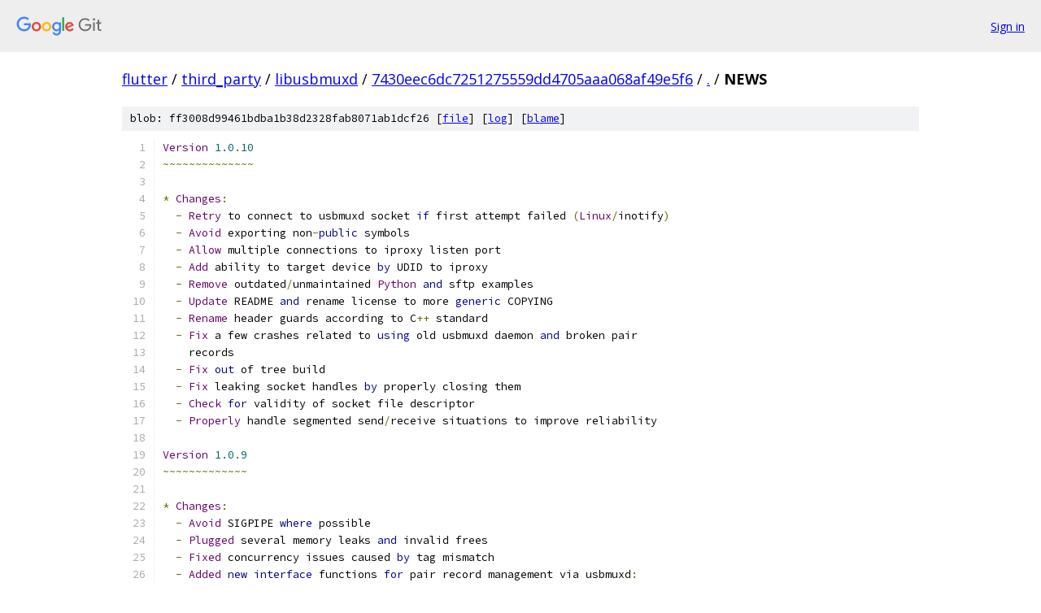

--- FILE ---
content_type: text/html; charset=utf-8
request_url: https://flutter.googlesource.com/third_party/libusbmuxd/+/7430eec6dc7251275559dd4705aaa068af49e5f6/NEWS
body_size: 2199
content:
<!DOCTYPE html><html lang="en"><head><meta charset="utf-8"><meta name="viewport" content="width=device-width, initial-scale=1"><title>NEWS - third_party/libusbmuxd - Git at Google</title><link rel="stylesheet" type="text/css" href="/+static/base.css"><link rel="stylesheet" type="text/css" href="/+static/prettify/prettify.css"><!-- default customHeadTagPart --></head><body class="Site"><header class="Site-header"><div class="Header"><a class="Header-image" href="/"><img src="//www.gstatic.com/images/branding/lockups/2x/lockup_git_color_108x24dp.png" width="108" height="24" alt="Google Git"></a><div class="Header-menu"> <a class="Header-menuItem" href="https://accounts.google.com/AccountChooser?faa=1&amp;continue=https://flutter.googlesource.com/login/third_party/libusbmuxd/%2B/7430eec6dc7251275559dd4705aaa068af49e5f6/NEWS">Sign in</a> </div></div></header><div class="Site-content"><div class="Container "><div class="Breadcrumbs"><a class="Breadcrumbs-crumb" href="/?format=HTML">flutter</a> / <a class="Breadcrumbs-crumb" href="/third_party/">third_party</a> / <a class="Breadcrumbs-crumb" href="/third_party/libusbmuxd/">libusbmuxd</a> / <a class="Breadcrumbs-crumb" href="/third_party/libusbmuxd/+/7430eec6dc7251275559dd4705aaa068af49e5f6">7430eec6dc7251275559dd4705aaa068af49e5f6</a> / <a class="Breadcrumbs-crumb" href="/third_party/libusbmuxd/+/7430eec6dc7251275559dd4705aaa068af49e5f6/">.</a> / <span class="Breadcrumbs-crumb">NEWS</span></div><div class="u-sha1 u-monospace BlobSha1">blob: ff3008d99461bdba1b38d2328fab8071ab1dcf26 [<a href="/third_party/libusbmuxd/+/7430eec6dc7251275559dd4705aaa068af49e5f6/NEWS">file</a>] [<a href="/third_party/libusbmuxd/+log/7430eec6dc7251275559dd4705aaa068af49e5f6/NEWS">log</a>] [<a href="/third_party/libusbmuxd/+blame/7430eec6dc7251275559dd4705aaa068af49e5f6/NEWS">blame</a>]</div><table class="FileContents"><tr class="u-pre u-monospace FileContents-line"><td class="u-lineNum u-noSelect FileContents-lineNum" data-line-number="1"></td><td class="FileContents-lineContents" id="1"><span class="typ">Version</span><span class="pln"> </span><span class="lit">1.0</span><span class="pun">.</span><span class="lit">10</span></td></tr><tr class="u-pre u-monospace FileContents-line"><td class="u-lineNum u-noSelect FileContents-lineNum" data-line-number="2"></td><td class="FileContents-lineContents" id="2"><span class="pun">~~~~~~~~~~~~~~</span></td></tr><tr class="u-pre u-monospace FileContents-line"><td class="u-lineNum u-noSelect FileContents-lineNum" data-line-number="3"></td><td class="FileContents-lineContents" id="3"></td></tr><tr class="u-pre u-monospace FileContents-line"><td class="u-lineNum u-noSelect FileContents-lineNum" data-line-number="4"></td><td class="FileContents-lineContents" id="4"><span class="pun">*</span><span class="pln"> </span><span class="typ">Changes</span><span class="pun">:</span></td></tr><tr class="u-pre u-monospace FileContents-line"><td class="u-lineNum u-noSelect FileContents-lineNum" data-line-number="5"></td><td class="FileContents-lineContents" id="5"><span class="pln">  </span><span class="pun">-</span><span class="pln"> </span><span class="typ">Retry</span><span class="pln"> to connect to usbmuxd socket </span><span class="kwd">if</span><span class="pln"> first attempt failed </span><span class="pun">(</span><span class="typ">Linux</span><span class="pun">/</span><span class="pln">inotify</span><span class="pun">)</span></td></tr><tr class="u-pre u-monospace FileContents-line"><td class="u-lineNum u-noSelect FileContents-lineNum" data-line-number="6"></td><td class="FileContents-lineContents" id="6"><span class="pln">  </span><span class="pun">-</span><span class="pln"> </span><span class="typ">Avoid</span><span class="pln"> exporting non</span><span class="pun">-</span><span class="kwd">public</span><span class="pln"> symbols</span></td></tr><tr class="u-pre u-monospace FileContents-line"><td class="u-lineNum u-noSelect FileContents-lineNum" data-line-number="7"></td><td class="FileContents-lineContents" id="7"><span class="pln">  </span><span class="pun">-</span><span class="pln"> </span><span class="typ">Allow</span><span class="pln"> multiple connections to iproxy listen port</span></td></tr><tr class="u-pre u-monospace FileContents-line"><td class="u-lineNum u-noSelect FileContents-lineNum" data-line-number="8"></td><td class="FileContents-lineContents" id="8"><span class="pln">  </span><span class="pun">-</span><span class="pln"> </span><span class="typ">Add</span><span class="pln"> ability to target device </span><span class="kwd">by</span><span class="pln"> UDID to iproxy</span></td></tr><tr class="u-pre u-monospace FileContents-line"><td class="u-lineNum u-noSelect FileContents-lineNum" data-line-number="9"></td><td class="FileContents-lineContents" id="9"><span class="pln">  </span><span class="pun">-</span><span class="pln"> </span><span class="typ">Remove</span><span class="pln"> outdated</span><span class="pun">/</span><span class="pln">unmaintained </span><span class="typ">Python</span><span class="pln"> </span><span class="kwd">and</span><span class="pln"> sftp examples</span></td></tr><tr class="u-pre u-monospace FileContents-line"><td class="u-lineNum u-noSelect FileContents-lineNum" data-line-number="10"></td><td class="FileContents-lineContents" id="10"><span class="pln">  </span><span class="pun">-</span><span class="pln"> </span><span class="typ">Update</span><span class="pln"> README </span><span class="kwd">and</span><span class="pln"> rename license to more </span><span class="kwd">generic</span><span class="pln"> COPYING</span></td></tr><tr class="u-pre u-monospace FileContents-line"><td class="u-lineNum u-noSelect FileContents-lineNum" data-line-number="11"></td><td class="FileContents-lineContents" id="11"><span class="pln">  </span><span class="pun">-</span><span class="pln"> </span><span class="typ">Rename</span><span class="pln"> header guards according to C</span><span class="pun">++</span><span class="pln"> standard</span></td></tr><tr class="u-pre u-monospace FileContents-line"><td class="u-lineNum u-noSelect FileContents-lineNum" data-line-number="12"></td><td class="FileContents-lineContents" id="12"><span class="pln">  </span><span class="pun">-</span><span class="pln"> </span><span class="typ">Fix</span><span class="pln"> a few crashes related to </span><span class="kwd">using</span><span class="pln"> old usbmuxd daemon </span><span class="kwd">and</span><span class="pln"> broken pair</span></td></tr><tr class="u-pre u-monospace FileContents-line"><td class="u-lineNum u-noSelect FileContents-lineNum" data-line-number="13"></td><td class="FileContents-lineContents" id="13"><span class="pln">    records</span></td></tr><tr class="u-pre u-monospace FileContents-line"><td class="u-lineNum u-noSelect FileContents-lineNum" data-line-number="14"></td><td class="FileContents-lineContents" id="14"><span class="pln">  </span><span class="pun">-</span><span class="pln"> </span><span class="typ">Fix</span><span class="pln"> </span><span class="kwd">out</span><span class="pln"> of tree build</span></td></tr><tr class="u-pre u-monospace FileContents-line"><td class="u-lineNum u-noSelect FileContents-lineNum" data-line-number="15"></td><td class="FileContents-lineContents" id="15"><span class="pln">  </span><span class="pun">-</span><span class="pln"> </span><span class="typ">Fix</span><span class="pln"> leaking socket handles </span><span class="kwd">by</span><span class="pln"> properly closing them</span></td></tr><tr class="u-pre u-monospace FileContents-line"><td class="u-lineNum u-noSelect FileContents-lineNum" data-line-number="16"></td><td class="FileContents-lineContents" id="16"><span class="pln">  </span><span class="pun">-</span><span class="pln"> </span><span class="typ">Check</span><span class="pln"> </span><span class="kwd">for</span><span class="pln"> validity of socket file descriptor</span></td></tr><tr class="u-pre u-monospace FileContents-line"><td class="u-lineNum u-noSelect FileContents-lineNum" data-line-number="17"></td><td class="FileContents-lineContents" id="17"><span class="pln">  </span><span class="pun">-</span><span class="pln"> </span><span class="typ">Properly</span><span class="pln"> handle segmented send</span><span class="pun">/</span><span class="pln">receive situations to improve reliability</span></td></tr><tr class="u-pre u-monospace FileContents-line"><td class="u-lineNum u-noSelect FileContents-lineNum" data-line-number="18"></td><td class="FileContents-lineContents" id="18"></td></tr><tr class="u-pre u-monospace FileContents-line"><td class="u-lineNum u-noSelect FileContents-lineNum" data-line-number="19"></td><td class="FileContents-lineContents" id="19"><span class="typ">Version</span><span class="pln"> </span><span class="lit">1.0</span><span class="pun">.</span><span class="lit">9</span></td></tr><tr class="u-pre u-monospace FileContents-line"><td class="u-lineNum u-noSelect FileContents-lineNum" data-line-number="20"></td><td class="FileContents-lineContents" id="20"><span class="pun">~~~~~~~~~~~~~</span></td></tr><tr class="u-pre u-monospace FileContents-line"><td class="u-lineNum u-noSelect FileContents-lineNum" data-line-number="21"></td><td class="FileContents-lineContents" id="21"></td></tr><tr class="u-pre u-monospace FileContents-line"><td class="u-lineNum u-noSelect FileContents-lineNum" data-line-number="22"></td><td class="FileContents-lineContents" id="22"><span class="pun">*</span><span class="pln"> </span><span class="typ">Changes</span><span class="pun">:</span></td></tr><tr class="u-pre u-monospace FileContents-line"><td class="u-lineNum u-noSelect FileContents-lineNum" data-line-number="23"></td><td class="FileContents-lineContents" id="23"><span class="pln">  </span><span class="pun">-</span><span class="pln"> </span><span class="typ">Avoid</span><span class="pln"> SIGPIPE </span><span class="kwd">where</span><span class="pln"> possible</span></td></tr><tr class="u-pre u-monospace FileContents-line"><td class="u-lineNum u-noSelect FileContents-lineNum" data-line-number="24"></td><td class="FileContents-lineContents" id="24"><span class="pln">  </span><span class="pun">-</span><span class="pln"> </span><span class="typ">Plugged</span><span class="pln"> several memory leaks </span><span class="kwd">and</span><span class="pln"> invalid frees</span></td></tr><tr class="u-pre u-monospace FileContents-line"><td class="u-lineNum u-noSelect FileContents-lineNum" data-line-number="25"></td><td class="FileContents-lineContents" id="25"><span class="pln">  </span><span class="pun">-</span><span class="pln"> </span><span class="typ">Fixed</span><span class="pln"> concurrency issues caused </span><span class="kwd">by</span><span class="pln"> tag mismatch</span></td></tr><tr class="u-pre u-monospace FileContents-line"><td class="u-lineNum u-noSelect FileContents-lineNum" data-line-number="26"></td><td class="FileContents-lineContents" id="26"><span class="pln">  </span><span class="pun">-</span><span class="pln"> </span><span class="typ">Added</span><span class="pln"> </span><span class="kwd">new</span><span class="pln"> </span><span class="kwd">interface</span><span class="pln"> functions </span><span class="kwd">for</span><span class="pln"> pair record management via usbmuxd</span><span class="pun">:</span></td></tr><tr class="u-pre u-monospace FileContents-line"><td class="u-lineNum u-noSelect FileContents-lineNum" data-line-number="27"></td><td class="FileContents-lineContents" id="27"><span class="pln">    </span><span class="pun">-</span><span class="pln"> usbmuxd_read_pair_record</span><span class="pun">()</span></td></tr><tr class="u-pre u-monospace FileContents-line"><td class="u-lineNum u-noSelect FileContents-lineNum" data-line-number="28"></td><td class="FileContents-lineContents" id="28"><span class="pln">    </span><span class="pun">-</span><span class="pln"> usbmuxd_save_pair_record</span><span class="pun">()</span></td></tr><tr class="u-pre u-monospace FileContents-line"><td class="u-lineNum u-noSelect FileContents-lineNum" data-line-number="29"></td><td class="FileContents-lineContents" id="29"><span class="pln">    </span><span class="pun">-</span><span class="pln"> usbmuxd_delete_pair_record</span><span class="pun">()</span></td></tr><tr class="u-pre u-monospace FileContents-line"><td class="u-lineNum u-noSelect FileContents-lineNum" data-line-number="30"></td><td class="FileContents-lineContents" id="30"><span class="pln">    </span><span class="pun">-</span><span class="pln"> usbmuxd_read_buid</span><span class="pun">()</span></td></tr><tr class="u-pre u-monospace FileContents-line"><td class="u-lineNum u-noSelect FileContents-lineNum" data-line-number="31"></td><td class="FileContents-lineContents" id="31"><span class="pln">  </span><span class="pun">-</span><span class="pln"> </span><span class="typ">Made</span><span class="pln"> libplist dependency </span><span class="pun">(</span><span class="kwd">and</span><span class="pln"> thus protocol v1 support</span><span class="pun">)</span><span class="pln"> mandatory</span></td></tr><tr class="u-pre u-monospace FileContents-line"><td class="u-lineNum u-noSelect FileContents-lineNum" data-line-number="32"></td><td class="FileContents-lineContents" id="32"><span class="pln">  </span><span class="pun">-</span><span class="pln"> </span><span class="typ">Improved</span><span class="pln"> usbmuxd_get_device_list</span><span class="pun">()</span><span class="pln"> </span><span class="kwd">with</span><span class="pln"> </span><span class="kwd">new</span><span class="pln"> </span><span class="typ">ListDevices</span><span class="pln"> usbmuxd command</span></td></tr><tr class="u-pre u-monospace FileContents-line"><td class="u-lineNum u-noSelect FileContents-lineNum" data-line-number="33"></td><td class="FileContents-lineContents" id="33"><span class="pln">  </span><span class="pun">-</span><span class="pln"> </span><span class="typ">Fix</span><span class="pln"> various memory leaks</span></td></tr><tr class="u-pre u-monospace FileContents-line"><td class="u-lineNum u-noSelect FileContents-lineNum" data-line-number="34"></td><td class="FileContents-lineContents" id="34"><span class="pln">  </span><span class="pun">-</span><span class="pln"> </span><span class="typ">Add</span><span class="pln"> libusbmuxd_set_use_inotify</span><span class="pun">()</span><span class="pln"> to control inotify support </span><span class="pun">(</span><span class="typ">Linux</span><span class="pun">)</span></td></tr><tr class="u-pre u-monospace FileContents-line"><td class="u-lineNum u-noSelect FileContents-lineNum" data-line-number="35"></td><td class="FileContents-lineContents" id="35"><span class="pln">  </span><span class="pun">-</span><span class="pln"> </span><span class="typ">Add</span><span class="pln"> libusbmuxd_set_debug_level</span><span class="pun">()</span><span class="pln"> to enable debugging</span></td></tr><tr class="u-pre u-monospace FileContents-line"><td class="u-lineNum u-noSelect FileContents-lineNum" data-line-number="36"></td><td class="FileContents-lineContents" id="36"><span class="pln">  </span><span class="pun">-</span><span class="pln"> </span><span class="typ">Fixed</span><span class="pln"> WIN32 </span><span class="pun">(</span><span class="typ">MinGW</span><span class="pun">)</span><span class="pln"> build</span></td></tr><tr class="u-pre u-monospace FileContents-line"><td class="u-lineNum u-noSelect FileContents-lineNum" data-line-number="37"></td><td class="FileContents-lineContents" id="37"></td></tr><tr class="u-pre u-monospace FileContents-line"><td class="u-lineNum u-noSelect FileContents-lineNum" data-line-number="38"></td><td class="FileContents-lineContents" id="38"><span class="typ">This</span><span class="pln"> </span><span class="kwd">is</span><span class="pln"> the first release after the usbmuxd</span><span class="pun">/</span><span class="pln">libusbmuxd project split</span><span class="pun">.</span></td></tr><tr class="u-pre u-monospace FileContents-line"><td class="u-lineNum u-noSelect FileContents-lineNum" data-line-number="39"></td><td class="FileContents-lineContents" id="39"></td></tr></table><script nonce="pv8nlyX4ASksBEkULqjnuw">for (let lineNumEl of document.querySelectorAll('td.u-lineNum')) {lineNumEl.onclick = () => {window.location.hash = `#${lineNumEl.getAttribute('data-line-number')}`;};}</script></div> <!-- Container --></div> <!-- Site-content --><footer class="Site-footer"><div class="Footer"><span class="Footer-poweredBy">Powered by <a href="https://gerrit.googlesource.com/gitiles/">Gitiles</a>| <a href="https://policies.google.com/privacy">Privacy</a>| <a href="https://policies.google.com/terms">Terms</a></span><span class="Footer-formats"><a class="u-monospace Footer-formatsItem" href="?format=TEXT">txt</a> <a class="u-monospace Footer-formatsItem" href="?format=JSON">json</a></span></div></footer></body></html>